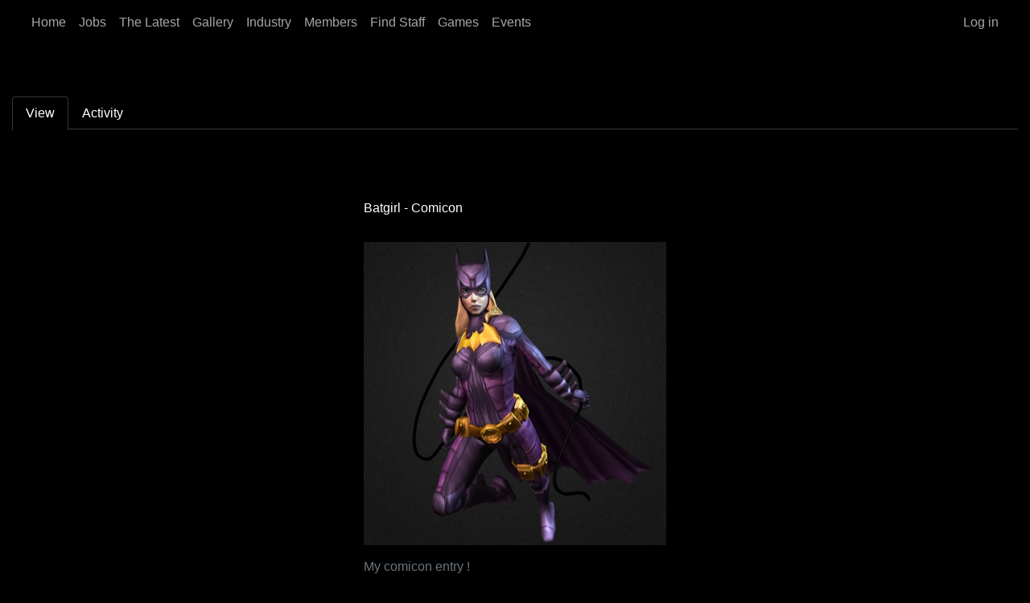

--- FILE ---
content_type: text/html; charset=UTF-8
request_url: https://www.tsumea.com/authenticated/neffy
body_size: 22892
content:

<!DOCTYPE html>
<html lang="en" dir="ltr" data-bs-theme="dark">
  <head>
    <meta charset="utf-8" />
<meta name="Generator" content="Drupal 10 (https://www.drupal.org)" />
<meta name="MobileOptimized" content="width" />
<meta name="HandheldFriendly" content="true" />
<meta name="viewport" content="width=device-width, initial-scale=1.0" />
<link rel="canonical" href="https://www.tsumea.com/authenticated/neffy" />
<link rel="shortlink" href="https://www.tsumea.com/user/1574" />

    <title>Neffy | tsumea</title>
    <link rel="stylesheet" media="all" href="/sites/default/files/css/css_hh0kjMLZWcoXERvLKLTHspyCCPjcaSm2nWzFbaKcXR0.css?delta=0&amp;language=en&amp;theme=tsumeaforever&amp;include=eJxVjEEOgCAMBD9E6JNMgWrQIoYCgq-XqBcvk92dZA3j1YEjOr8vysZE4FI5kDWu2FQae5sYeyxZ4NeUsLcbGBT64kNtZagumcLrspRAOI_nSgkkdyZVPZ0CD3WIrjDdKZA1HQ" />
<link rel="stylesheet" media="all" href="/sites/default/files/css/css_xBDSC5Os5zF8OlTQ_Il6w2dMkuA6tnLOMI9FhtDPE7o.css?delta=1&amp;language=en&amp;theme=tsumeaforever&amp;include=eJxVjEEOgCAMBD9E6JNMgWrQIoYCgq-XqBcvk92dZA3j1YEjOr8vysZE4FI5kDWu2FQae5sYeyxZ4NeUsLcbGBT64kNtZagumcLrspRAOI_nSgkkdyZVPZ0CD3WIrjDdKZA1HQ" />

    
      </head>
  <body data-component-id="tsumeaforever:html" class="path-user language--en">
          <a href="#main-content" class="visually-hidden focusable">
      Skip to main content
    </a>
    
      <div class="dialog-off-canvas-main-canvas" data-off-canvas-main-canvas>
      
<div  class="page">
      





<nav  class="navbar navbar-expand-lg bg-dark">
  <div  class="container">
          
          <button class="navbar-toggler collapsed" type="button" data-bs-toggle="collapse" data-bs-target=".navbar-collapse" aria-controls="navbar-collapse" aria-expanded="false" aria-label="Toggle navigation">
        <span class="navbar-toggler-icon"></span>
      </button>
    
    <div class="collapse navbar-collapse">
                <div class="me-auto">
              


<div  class="settings-tray-editable block block-system block-system-menu-blockmain block--tsumeaforever-main-menu block--system-menu" data-drupal-settingstray="editable" data-component-id="radix:block">

  
          

            <div class="block__content">
        


  <ul  data-component-id="radix:nav" class="nav navbar-nav">
                                          <li class="nav-item">
                      <a href="/" class="nav-link" data-drupal-link-system-path="&lt;front&gt;">Home</a>
                  </li>
                                      <li class="nav-item">
                      <a href="/jobs" class="nav-link" data-drupal-link-system-path="node/9692">Jobs</a>
                  </li>
                                      <li class="nav-item">
                      <a href="/the-latest" class="nav-link" data-drupal-link-system-path="node/20387">The Latest</a>
                  </li>
                                      <li class="nav-item">
                      <a href="/gallery" class="nav-link" data-drupal-link-system-path="node/9691">Gallery</a>
                  </li>
                                      <li class="nav-item">
                      <a href="/industry" class="nav-link" data-drupal-link-system-path="node/19921">Industry</a>
                  </li>
                                      <li class="nav-item">
                      <a href="/members" class="nav-link" data-drupal-link-system-path="node/19898">Members</a>
                  </li>
                                      <li class="nav-item">
                      <a href="/find-staff" class="nav-link" data-drupal-link-system-path="node/8245">Find Staff</a>
                  </li>
                                      <li class="nav-item">
                      <a href="/games" class="nav-link" data-drupal-link-system-path="node/19927">Games</a>
                  </li>
                                      <li class="nav-item">
                      <a href="/events" class="nav-link" data-drupal-link-system-path="node/19931">Events</a>
                  </li>
            </ul>

      </div>
      
</div>

  
      </div>
      
                <div class="ms-auto">
              


<div  class="settings-tray-editable block block-system block-system-menu-blockaccount block--tsumeaforever-account-menu block--system-menu" data-drupal-settingstray="editable" data-component-id="radix:block">

  
          

            <div class="block__content">
        


  <ul  data-component-id="radix:nav" class="nav navbar-nav">
                                          <li class="nav-item">
                      <a href="/user/login" class="nav-link" data-drupal-link-system-path="user/login">Log in</a>
                  </li>
            </ul>

      </div>
      
</div>

  
      </div>
          </div>
  </div>
</nav>
  
      
<main class="py-5">
      <header class="page__header mb-3">
      <div class="container">
                        


<div  class="views-element-container settings-tray-editable block block-views block-views-blockheader-picture-user-block-1 block--tsumeaforever-views-block--header-picture-user-block-1" data-drupal-settingstray="editable" data-component-id="radix:block">

  
          

            <div class="block__content">
        <div>












<div  data-component-id="radix:views-view" class="view view-header-picture-user view-id-header_picture_user view-display-id-block_1 js-view-dom-id-f3ba38508b13f96b7935186b787f6abefda79a3905683ad49e5516aec7743997">
      
                  

              
              
              
              
              
              
              
              
                </div>
</div>

      </div>
      
</div>

  
              </div>
    </header>
  
      <div class="page__content" id="main-content">
      <div class="container">
                        <div data-drupal-messages-fallback class="hidden"></div>



<div  class="settings-tray-editable block block-core block-local-tasks-block block--tsumeaforever-primary-local-tasks my-3 block--local-tasks" data-drupal-settingstray="editable" data-component-id="radix:block">

  
          

            <div class="block__content">
          <h2 class="visually-hidden">Primary tabs</h2>
  <ul class="nav nav-tabs mb-3">
<li  class="nav-item">
  <a href="/authenticated/neffy" class="nav-link active is-active" data-drupal-link-system-path="user/1574" aria-current="page">View</a>
</li>

<li  class="nav-item">
  <a href="/user/1574/activity" class="nav-link" data-drupal-link-system-path="user/1574/activity">Activity</a>
</li>
</ul>


      </div>
      
</div>



<div  data-component-id="radix:block" class="block block-system block-system-main-block block--tsumeaforever-content block--system-main">

  
          

            <div class="block__content">
        
<article data-component-id="radix:user" class="user user--full">
  
<div  class="panel-display webb clearfix">

  <div class="container-fluid">
    <div class="row">
      <div class="col-lg-12 radix-layouts-header panel-panel">
        <div >
          
        </div>
      </div>
    </div>

    <div class="row">
      <div class="col-lg-4 radix-layouts-sidebar panel-panel">
        <div  class="panel-panel-inner">
          


<div  data-component-id="radix:block" class="block block-layout-builder block-extra-field-blockuserusermasquerade">

  
          

            <div class="block__content">
        
      </div>
      
</div>



<div  class="views-element-container block block-views block-views-blockuser-awards-winner-block-2" data-component-id="radix:block">

  
          

            <div class="block__content">
        <div>












<div  data-component-id="radix:views-view" class="view view-user-awards-winner view-id-user_awards_winner view-display-id-block_2 js-view-dom-id-fda77d688257da29fd42f172ad5b1796fde6066aa9e8e17f9ca71475ffe0a873">
      
                  

              
              
              
                  <div  class="view-content">
          <div class="awards large entity">
  
  <ul class="nolstyle">

          <li></li>
    
  </ul>

</div>

        </div>
          
                  <div  class="pager">
          



  <nav  data-component-id="radix:pagination" class="pagination-wrapper mt-3" role="navigation" aria-label="Pagination">
    <ul
      class="pagination pager__items js-pager__items d-flex flex-wrap  justify-content-center">
            
            
            
            
      
            
            
                </ul>
  </nav>

        </div>
          
              
              
              
                </div>
</div>

      </div>
      
</div>



<div  class="views-element-container block block-views block-views-blockuser-awards-finalist-block-2" data-component-id="radix:block">

  
          

            <div class="block__content">
        <div>












<div  data-component-id="radix:views-view" class="view view-user-awards-finalist view-id-user_awards_finalist view-display-id-block_2 js-view-dom-id-e480ae6932d39243bd8aa55fbd76d6343eac09cc554712a4586c0e5e2a54d47d">
      
                  

              
              
              
                  <div  class="view-content">
            
      
    <div></div>
  
        </div>
          
                  <div  class="pager">
          



  <nav  data-component-id="radix:pagination" class="pagination-wrapper mt-3" role="navigation" aria-label="Pagination">
    <ul
      class="pagination pager__items js-pager__items d-flex flex-wrap  justify-content-center">
            
            
            
            
      
            
            
                </ul>
  </nav>

        </div>
          
              
              
              
                </div>
</div>

      </div>
      
</div>



<div  class="views-element-container block block-views block-views-blockcompany-jobs-user-block-1" data-component-id="radix:block">

  
          

            <div class="block__content">
        <div>












<div  data-component-id="radix:views-view" class="view view-company-jobs-user view-id-company_jobs_user view-display-id-block_1 js-view-dom-id-c199b96ef6e4f37cf2459b94e8925a54c6a2421075518342eac4619f1d802eb5">
      
                  

              
              
              
              
              
              
              
              
                </div>
</div>

      </div>
      
</div>



<div  class="views-element-container block block-views block-views-blockcompany-jobs-user-block-2" data-component-id="radix:block">

  
          

            <div class="block__content">
        <div>












<div  data-component-id="radix:views-view" class="view view-company-jobs-user view-id-company_jobs_user view-display-id-block_2 js-view-dom-id-b34de16d07d2c8bdf0c65a4e654b9adf2f7ae9e3c15ac32cb459c88d50c28671">
      
                  

              
              
              
              
              
              
              
              
                </div>
</div>

      </div>
      
</div>



<div  class="views-element-container block block-views block-views-blockcompany-jobs-user-block-3" data-component-id="radix:block">

  
          

            <div class="block__content">
        <div>












<div  data-component-id="radix:views-view" class="view view-company-jobs-user view-id-company_jobs_user view-display-id-block_3 js-view-dom-id-670f499995720886ae8a3fecb2fd27458d8cc305de6c376b001259b2062b1d3d">
      
                  

              
              
              
              
              
              
              
              
                </div>
</div>

      </div>
      
</div>



<div  class="views-element-container block block-views block-views-blockgallery-user-block-2" data-component-id="radix:block">

  
          

            <div class="block__content">
        <div>












<div  data-component-id="radix:views-view" class="view view-gallery-user view-id-gallery_user view-display-id-block_2 js-view-dom-id-e8dddbc49075da35990a14b341fbbe371750db91733bae85c9bb6f44ebf58f20">
      
                  

              
              
              
              
              
              
              
              
                </div>
</div>

      </div>
      
</div>

        </div>
      </div>
      <div class="col-lg-8 panel-panel">
        <div class="row">
          <div class="col-lg-12 radix-layouts-contentheader panel-panel">
            <div  class="panel-panel-inner">
              


<div  class="views-element-container block block-views block-views-blockuser-flag-links-block-1" data-component-id="radix:block">

  
          

            <div class="block__content">
        <div>












<div  data-component-id="radix:views-view" class="view view-user-flag-links view-id-user_flag_links view-display-id-block_1 js-view-dom-id-fb4c3bae763dfe1ebccef51baa8bf3f2028027bfab894e5e03d36ea59ec89fad">
      
                  

              
              
              
              
              
              
              
              
                </div>
</div>

      </div>
      
</div>



<div  class="views-element-container block block-views block-views-blockuser-flag-links-block-4" data-component-id="radix:block">

  
          

            <div class="block__content">
        <div>












<div  data-component-id="radix:views-view" class="view view-user-flag-links view-id-user_flag_links view-display-id-block_4 js-view-dom-id-795b9817d1c30b0a63cfb6e23a2dcb588a012f36dc4a34fe142bf184b6710177">
      
                  

              
              
              
              
              
              
              
              
                </div>
</div>

      </div>
      
</div>



<div  class="views-element-container block block-views block-views-blockuser-flag-links-block-3" data-component-id="radix:block">

  
          

            <div class="block__content">
        <div>












<div  data-component-id="radix:views-view" class="view view-user-flag-links view-id-user_flag_links view-display-id-block_3 js-view-dom-id-c68087ee9743e299ffb107fccf3737693af9e2e83585c3faa5acb6ad3e165f32">
      
                  

              
              
              
              
              
              
              
              
                </div>
</div>

      </div>
      
</div>



<div  class="views-element-container block block-views block-views-blockuser-flag-links-block-2" data-component-id="radix:block">

  
          

            <div class="block__content">
        <div>












<div  data-component-id="radix:views-view" class="view view-user-flag-links view-id-user_flag_links view-display-id-block_2 js-view-dom-id-cd77145f4f93c89a0b4495bf09baa2e5fab2f17e48b8bc43239021932c51bdb5">
      
                  

              
              
              
              
              
              
              
              
                </div>
</div>

      </div>
      
</div>

            </div>
          </div>
        </div>
        <div class="row">
          <div class="col-lg-6 radix-layouts-contentcolumn1 panel-panel">
            <div  class="panel-panel-inner">
              


<div  class="views-element-container block block-views block-views-blockuser-journals-block-1" data-component-id="radix:block">

  
          

            <div class="block__content">
        <div>












<div  data-component-id="radix:views-view" class="view view-user-journals view-id-user_journals view-display-id-block_1 js-view-dom-id-d1c7b1d4f70049d023c588df3419d16487e445c5b204cb6918d23b7264bb0055">
      
                  

              
              
              
                  <div  class="view-content">
          <div class="list-nobg">
  
  <ul class="nolstyle">

          <li><div class="views-field views-field-title"><span class="field-content"><a href="/journal/neffy/181010/batgirl-comicon" hreflang="en">Batgirl - Comicon</a></span></div><div><div>  <a href="/journal/neffy/181010/batgirl-comicon" hreflang="en">



<img loading="lazy" src="/sites/default/files/styles/embed/public/journals/batgirl_beauty_shot.jpg?itok=P7xraZ3Q" width="486" height="486" alt="" data-component-id="radix:image" class="img-fluid">

</a>
</div></div><div><div></div></div><div><span class="jobs-body"><p>My comicon entry !</p>
</span></div></li>
          <li><div class="views-field views-field-title"><span class="field-content"><a href="/journal/neffy/040310/ga-mini-oz" hreflang="en">GA Mini OZ</a></span></div><div><div>  <a href="/journal/neffy/040310/ga-mini-oz" hreflang="en">



<img loading="lazy" src="/sites/default/files/styles/embed/public/journals/Presentation4_0.jpg?itok=XjOnVRi5" width="486" height="621" alt="" data-component-id="radix:image" class="img-fluid">

</a>
</div></div><div><div></div></div><div><span class="jobs-body"><p>Currently unemployed and looking for work, 3years industry experiance, melbourne based for full portfolio, resume and referance's please visit <a href="http://jessicabrett.daportfolio.com/about/">http://jessicabrett.daportfolio.com/about/</a></p>
</span></div></li>
    
  </ul>

</div>

        </div>
          
                  <div  class="pager">
          




        </div>
          
              
              
              
                </div>
</div>

      </div>
      
</div>

            </div>
          </div>
          <div class="col-lg-6 radix-layouts-contentcolumn2 panel-panel">
            <div  class="panel-panel-inner">
              
            </div>
          </div>
        </div>
      </div>
    </div>
  </div>

</div><!-- /.webb -->
</article>

      </div>
      
</div>

  
              </div>
    </div>
  
  </main>  
      
  <footer  class="page__footer">
    <div class="container">
      <div class="d-flex flex-wrap justify-content-md-between align-items-md-center">
                        


<div  class="settings-tray-editable block--type-information block block-block-content block-block-content1eb7623a-1abe-4db8-876f-d6621db0b79b block--information block--tsumeaforever-footerinfo" data-drupal-settingstray="editable" data-component-id="radix:block">

  
          

            <div class="block__content">
        


            <div  data-component-id="radix:field" class="field field--name-body field--type-text-with-summary field--label-hidden field--item"><p>&nbsp;</p><ul><li><a href="https://www.tsumea.com/faq">FAQ / HOW TO REGISTER / HELP</a></li><li><a href="https://apps.apple.com/au/app/tsumea/id1595501293">get the tsumea app on iOS!</a></li><li><a href="https://www.tsumea.com/jobs/rss.xml">tsumea jobs rss feed</a></li><li><a href="https://discord.gg/qFWABRk">tsumea Discord</a></li><li><a href="https://linktr.ee/tsumea">tsumea links</a></li></ul><p>&nbsp;</p></div>
      
      </div>
      
</div>

  
              </div>
    </div>
  </footer>
  </div>

  </div>

    
    <script type="application/json" data-drupal-selector="drupal-settings-json">{"path":{"baseUrl":"\/","pathPrefix":"","currentPath":"user\/1574","currentPathIsAdmin":false,"isFront":false,"currentLanguage":"en","themeUrl":"themes\/custom\/tsumeaforever"},"pluralDelimiter":"\u0003","suppressDeprecationErrors":true,"ajaxPageState":{"libraries":"[base64]","theme":"tsumeaforever","theme_token":null},"ajaxTrustedUrl":[],"blazy":{"loadInvisible":false,"offset":100,"saveViewportOffsetDelay":50,"validateDelay":25,"container":"","loader":true,"unblazy":false,"visibleClass":false},"blazyIo":{"disconnect":false,"rootMargin":"0px","threshold":[0,0.25,0.5,0.75,1]},"slick":{"accessibility":true,"adaptiveHeight":false,"autoplay":false,"pauseOnHover":true,"pauseOnDotsHover":false,"pauseOnFocus":true,"autoplaySpeed":3000,"arrows":true,"downArrow":false,"downArrowTarget":"","downArrowOffset":0,"centerMode":false,"centerPadding":"50px","dots":false,"dotsClass":"slick-dots","draggable":true,"fade":false,"focusOnSelect":false,"infinite":true,"initialSlide":0,"lazyLoad":"ondemand","mouseWheel":false,"randomize":false,"rtl":false,"rows":1,"slidesPerRow":1,"slide":"","slidesToShow":1,"slidesToScroll":1,"speed":500,"swipe":true,"swipeToSlide":false,"edgeFriction":0.34999999999999997779553950749686919152736663818359375,"touchMove":true,"touchThreshold":5,"useCSS":true,"cssEase":"ease","cssEaseBezier":"","cssEaseOverride":"","useTransform":true,"easing":"linear","variableWidth":false,"vertical":false,"verticalSwiping":false,"waitForAnimate":true},"views":{"ajax_path":"\/views\/ajax","ajaxViews":{"views_dom_id:d1c7b1d4f70049d023c588df3419d16487e445c5b204cb6918d23b7264bb0055":{"view_name":"user_journals","view_display_id":"block_1","view_args":"1574","view_path":"\/user\/1574","view_base_path":null,"view_dom_id":"d1c7b1d4f70049d023c588df3419d16487e445c5b204cb6918d23b7264bb0055","pager_element":1},"views_dom_id:cd77145f4f93c89a0b4495bf09baa2e5fab2f17e48b8bc43239021932c51bdb5":{"view_name":"user_flag_links","view_display_id":"block_2","view_args":"1574","view_path":"\/user\/1574","view_base_path":null,"view_dom_id":"cd77145f4f93c89a0b4495bf09baa2e5fab2f17e48b8bc43239021932c51bdb5","pager_element":0},"views_dom_id:c68087ee9743e299ffb107fccf3737693af9e2e83585c3faa5acb6ad3e165f32":{"view_name":"user_flag_links","view_display_id":"block_3","view_args":"1574","view_path":"\/user\/1574","view_base_path":null,"view_dom_id":"c68087ee9743e299ffb107fccf3737693af9e2e83585c3faa5acb6ad3e165f32","pager_element":0},"views_dom_id:795b9817d1c30b0a63cfb6e23a2dcb588a012f36dc4a34fe142bf184b6710177":{"view_name":"user_flag_links","view_display_id":"block_4","view_args":"1574","view_path":"\/user\/1574","view_base_path":null,"view_dom_id":"795b9817d1c30b0a63cfb6e23a2dcb588a012f36dc4a34fe142bf184b6710177","pager_element":0},"views_dom_id:fb4c3bae763dfe1ebccef51baa8bf3f2028027bfab894e5e03d36ea59ec89fad":{"view_name":"user_flag_links","view_display_id":"block_1","view_args":"1574","view_path":"\/user\/1574","view_base_path":null,"view_dom_id":"fb4c3bae763dfe1ebccef51baa8bf3f2028027bfab894e5e03d36ea59ec89fad","pager_element":0}}},"user":{"uid":0,"permissionsHash":"c99c97f4e6c100e4a366277f18ba94a8f1118acd3374bc4570a9b572d3a44bf2"}}</script>
<script src="/sites/default/files/js/js_9KKnjq3vrqz5VUVLAXOdOk_2Q1tgghPt3AFNZylI0w4.js?scope=footer&amp;delta=0&amp;language=en&amp;theme=tsumeaforever&amp;include=eJw1jlEOwyAMQy-ExpkMDVK2tKkIpWOnH-vSH-s9ybKcBJ8RE-sDT7xD-usvnbPATNiauygWx11lFBa5terKRm4VxemktIc5kV-xY5t9hGbHSihaqVON1oZQ6EynxSuvL1_1bjuj"></script>

      </body>
</html>
